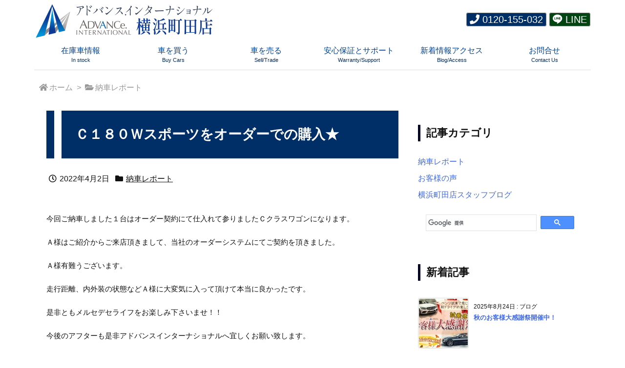

--- FILE ---
content_type: text/html; charset=UTF-8
request_url: https://advance-yokohama-m.jp/23747/
body_size: 68884
content:
<!DOCTYPE html>
<html lang="ja" itemscope itemtype="https://schema.org/WebPage">
<head prefix="og: http://ogp.me/ns# article: http://ogp.me/ns/article# fb: http://ogp.me/ns/fb#">
<meta charset="UTF-8" />
<meta http-equiv="X-UA-Compatible" content="IE=edge" />
<meta name="viewport" content="width=device-width, initial-scale=1, user-scalable=yes" />
<div class="band" style="">
  <div id="head-band">
    <div class="band-menu">
      <div><ul><li id="head_band_tel" class="cl_header_tel menu-item menu-item-type-custom menu-item-object-custom"><a href="tel:0120155032" title="<i class='fa fa-phone'></i> 0120-155-032"><i class="fa fa-phone"></i> 0120-155-032</a></li><li id="head_band_line" class="cl_header_line menu-item menu-item-type-custom menu-item-object-custom"><a href="https://line.naver.jp/ti/p/%40612ajtyh" title="<i class='ico-line'></i> LINE"><i class="ico-line"></i> LINE</a></li>
      </ul></div>
    </div>
  </div>
</div>
<title>Ｃ１８０Ｗスポーツをオーダーでの購入★ | アドバンス.インターナショナル横浜町田店 ベンツ専門 輸入中古車店</title><meta name='robots' content='max-image-preview:large' /><link rel='dns-prefetch' href='//ajax.googleapis.com' /><link rel='dns-prefetch' href='//s.w.org' /><link rel='dns-prefetch' href='//use.fontawesome.com' /><link rel="preload" as="style" type="text/css" href="https://advance-yokohama-m.jp/wp-content/themes/luxeritas/style.async.min.css?v=1743401412" /><link rel="preload" as="font" type="font/woff2" href="https://advance-yokohama-m.jp/wp-content/themes/luxeritas/fonts/icomoon/fonts/icomoon.woff2" crossorigin /><!-- Global site tag (gtag.js) - Google Analytics --><script async src="https://www.googletagmanager.com/gtag/js?id=UA-77850216-6"></script><script>  window.dataLayer = window.dataLayer || [];
  function gtag(){dataLayer.push(arguments);}
  gtag('js', new Date());
  
  gtag('config', 'UA-77850216-6');
</script><!-- Google Tag Manager --><script>(function(w,d,s,l,i){w[l]=w[l]||[];w[l].push({'gtm.start':
new Date().getTime(),event:'gtm.js'});var f=d.getElementsByTagName(s)[0],
j=d.createElement(s),dl=l!='dataLayer'?'&l='+l:'';j.async=true;j.src=
'https://www.googletagmanager.com/gtm.js?id='+i+dl;f.parentNode.insertBefore(j,f);
})(window,document,'script','dataLayer','GTM-WKT423V');</script><!-- End Google Tag Manager --><link rel="canonical" href="https://advance-yokohama-m.jp/23747/" /><link rel='shortlink' href='https://advance-yokohama-m.jp/?p=23747' /><link rel="pingback" href="https://advance-yokohama-m.jp/xmlrpc.php" /><link rel="author" href="https://advance-yokohama-m.jp/" /><link rel="alternate" type="application/atom+xml" title="アドバンス.インターナショナル横浜町田店 ベンツ専門 輸入中古車店 Atom Feed" href="https://advance-yokohama-m.jp/feed/atom/" /><meta name="description" content="今回ご納車しました１台はオーダー契約にて仕入れて参りましたＣクラスワゴンになります。 Ａ様はご紹介からご来店頂きまして、当社のオーダーシステムにてご契約を頂きました。 Ａ様有難うございます。 走行距離..." /><meta name="theme-color" content="#4285f4"><meta property="og:type" content="article" /><meta property="og:url" content="https://advance-yokohama-m.jp/23747/" /><meta property="og:title" content="Ｃ１８０Ｗスポーツをオーダーでの購入★ | アドバンス.インターナショナル横浜町田店 ベンツ専門 輸入中古車店" /><meta property="og:description" content="今回ご納車しました１台はオーダー契約にて仕入れて参りましたＣクラスワゴンになります。 Ａ様はご紹介からご来店頂きまして、当社のオーダーシステムにてご契約を頂きました。 Ａ様有難うご..." /><meta property="og:image" content="https://advance-yokohama-m.jp/wp-content/uploads/2022/04/7b484105a32ef888504bdc65e6afddcd.jpg" /><meta property="og:image:width" content="600" /><meta property="og:image:height" content="337" /><meta property="og:site_name" content="アドバンス.インターナショナル横浜町田店 ベンツ専門 輸入中古車店" /><meta property="og:locale" content="ja_JP" /><meta property="fb:app_id" content="1023707921855777" /><meta property="article:section" content="納車レポート" /><meta property="article:published_time" content="2022-04-02T17:46:39Z" /><meta property="article:modified_time" content="2022-04-02T17:46:39Z" /><link rel="stylesheet" id="contact-form-7-css" href="//advance-yokohama-m.jp/wp-content/plugins/contact-form-7/includes/css/styles.css" media="all" /><link rel="stylesheet" id="spam-protect-for-contact-form7-css" href="//advance-yokohama-m.jp/wp-content/plugins/wp-contact-form-7-spam-blocker/frontend/css/spam-protect-for-contact-form7.css" media="all" /><link rel="stylesheet" id="luxech-css" href="//advance-yokohama-m.jp/wp-content/themes/luxech/style.min.css?v=1743401411" media="all" /><style id='luxe2-inline-css'>
#section{margin-bottom:0;border:1px solid #fff;border-bottom:0;background:#fff}#list .toc{background:0 0;border:none;padding-bottom:20px}#list .toc:last-child{padding-bottom:0}#main div.grid{margin-bottom:0;border-top-width:0}#main #section,#main #core{border-top-width:1px}.grid{padding-top:15px;padding-bottom:20px}#section,.grid,#sidebar,#sidebar-2{margin-right:0;margin-left:0}div[id*=side-]{border:none}#primary,#pnavi,#section,.grid{border:1px solid transparent}.page div#pnavi{border-bottom:1px solid #fff}#side,#col3{border:1px solid #fff}#side,#col3{border:1px solid transparent}#side,#col3{background:0 0}div[id*=side-]{background:0 0}#side,#col3{background:#fff}cite{font-style:oblique}cite,q{font-family:serif}#comments cite{font-family:sans-serif}q{opacity:.9}.luxe-hilight-yellow{background:linear-gradient(transparent 60%,#fff352 60%)}.luxe-hilight-red{background:linear-gradient(transparent 60%,#ea618e 60%)}.luxe-hilight-blue{background:linear-gradient(transparent 60%,#b2cbe4 60%)}.luxe-hilight-green{background:linear-gradient(transparent 60%,#a7d28d 60%)}.luxe-hilight-orange{background:linear-gradient(transparent 60%,#fad09e 60%)}.luxe-hilight-pink{background:linear-gradient(transparent 60%,#f5b2b2 60%)}[class^=luxe-dot-hilight-]{background-size:100% .4em;padding-bottom:.9em;background-position:0 center;background-repeat:no-repeat}.luxe-dot-hilight-yellow{background-image:repeating-linear-gradient(-45deg,#fff352,#fff352 2px,transparent 2px,transparent 4px)}.luxe-dot-hilight-red{background-image:repeating-linear-gradient(-45deg,#ea618e,#ea618e 2px,transparent 2px,transparent 4px)}.luxe-dot-hilight-blue{background-image:repeating-linear-gradient(-45deg,#b2cbe4,#b2cbe4 2px,transparent 2px,transparent 4px)}.luxe-dot-hilight-green{background-image:repeating-linear-gradient(-45deg,#a7d28d,#a7d28d 2px,transparent 2px,transparent 4px)}.luxe-dot-hilight-orange{background-image:repeating-linear-gradient(-45deg,#fad09e,#fad09e 2px,transparent 2px,transparent 4px)}.luxe-dot-hilight-pink{background-image:repeating-linear-gradient(-45deg,#f5b2b2,#f5b2b2 2px,transparent 2px,transparent 4px)}.sans-serif-font{font-family:sans-serif}.serif-font{font-family:serif}.post ul.wp-block-gallery{margin:0;padding:0}* p:empty:before{content:none}@media (min-width:992px){#side{flex-basis:366px;width:366px}div[id*=side-],#side,#col3{border-bottom:none}.grid{padding-left:16px;padding-right:16px}.post .alignfull{margin-left:-16px;margin-right:-16px}#side{border:1px solid #fff}#primary{overflow:hidden;border:1px solid #fff;background:0 0}#section,#list>.grid:first-child,#core.grid,#side,#side .widget:first-child{border-top:none}#main{margin:0 -1px}#primary{border-bottom:none}#core,#section{border-left:none}#side{border-bottom:none;border-right:none}#side-scroll{border-top:0;padding-top:0}#primary{background:#fff}#primary{align-items:stretch}#sidebar,#sidebar-2{display:flex;flex:0 0 auto;align-items:stretch}#side,#col3{align-self:stretch}div[id*=side-]{border-bottom:0}}@media (min-width:1200px){#section,.grid,#sidebar,#sidebar-2{margin-left:0;margin-right:0}}@media (min-width:1310px){.container{width:1280px;max-width:1280px}.logo,#header .head-cover,#header #gnavi,#head-band-in,#foot-in,.foot-nav,div[id*=head-band] .band-menu{width:1280px;max-width:100%}#main{flex:0 1 868px;max-width:868px;min-width:1px;float:left}#side{flex:0 0 412px;width:412px;min-width:1px;float:right}#side .widget{margin:0 18px;padding:20px 18px}.grid{padding-left:60px;padding-right:60px}.post .alignfull{margin-left:-60px;margin-right:-60px}}@media (max-width:991px){#main div.grid:last-child{border-bottom:none;border-bottom:1px solid #fff}div[id*=side-]{margin-bottom:0}#side{padding-bottom:15px;margin-bottom:0}}@media (max-width:575px){#section{padding-left:7px;padding-right:7px}#list .toc{padding-bottom:0}#list .toc:last-child{padding-bottom:20px}}@media (min-width:992px) and (max-width:1309px){.grid{padding-left:25px;padding-right:25px}.post .alignfull{margin-left:-25px;margin-right:-25px}#side .widget{margin:0 6px;padding:20px 7px}}@media (min-width:992px) and (max-width:1199px){#main{float:left}#section,.grid,#sidebar,#sidebar-2{margin-left:0;margin-right:0}}
</style><noscript><link rel="stylesheet" id="nav-css" href="//advance-yokohama-m.jp/wp-content/themes/luxeritas/styles/nav.min.css?v=1641436861" media="all" /></noscript><noscript><link rel="stylesheet" id="async-css" href="//advance-yokohama-m.jp/wp-content/themes/luxeritas/style.async.min.css?v=1762289340" media="all" /></noscript><noscript><link rel="stylesheet" id="awesome-css" href="//use.fontawesome.com/releases/v5.15.3/css/all.css" media="all" crossorigin="anonymous" /></noscript><script src='//ajax.googleapis.com/ajax/libs/jquery/3.6.0/jquery.min.js' id='jquery-js'></script><script src='//advance-yokohama-m.jp/wp-content/themes/luxeritas/js/luxe.min.js?v=1743401411' id='luxe-js' async defer></script><script src='//advance-yokohama-m.jp/wp-content/themes/luxeritas/js/bootstrap4/bootstrap.min.js' id='bootstrap-js' async defer></script><script src='//advance-yokohama-m.jp/wp-content/themes/luxeritas/js/spotlight.bundle.js' id='thk-spotlight-js' async defer></script><script src='//advance-yokohama-m.jp/wp-content/plugins/wp-contact-form-7-spam-blocker/frontend/js/spam-protect-for-contact-form7.js' id='spam-protect-for-contact-form7-js'></script><link rel="alternate" type="application/json+oembed" href="https://advance-yokohama-m.jp/wp-json/oembed/1.0/embed?url=https%3A%2F%2Fadvance-yokohama-m.jp%2F23747%2F" /><link rel="alternate" type="text/xml+oembed" href="https://advance-yokohama-m.jp/wp-json/oembed/1.0/embed?url=https%3A%2F%2Fadvance-yokohama-m.jp%2F23747%2F&#038;format=xml" /><link rel="https://api.w.org/" href="https://advance-yokohama-m.jp/wp-json/" /><link rel="alternate" type="application/json" href="https://advance-yokohama-m.jp/wp-json/wp/v2/posts/23747" /><link rel="icon" href="https://advance-yokohama-m.jp/wp-content/uploads/2022/01/cropped-logobase-32x32.png" sizes="32x32" /><link rel="icon" href="https://advance-yokohama-m.jp/wp-content/uploads/2022/01/cropped-logobase-192x192.png" sizes="192x192" /><link rel="apple-touch-icon" href="https://advance-yokohama-m.jp/wp-content/uploads/2022/01/cropped-logobase-180x180.png" /><meta name="msapplication-TileImage" content="https://advance-yokohama-m.jp/wp-content/uploads/2022/01/cropped-logobase-270x270.png" /><script>window._wpemojiSettings = {"baseUrl":"https:\/\/s.w.org\/images\/core\/emoji\/13.1.0\/72x72\/","ext":".png","svgUrl":"https:\/\/s.w.org\/images\/core\/emoji\/13.1.0\/svg\/","svgExt":".svg","source":{"concatemoji":"https:\/\/advance-yokohama-m.jp\/wp-includes\/js\/wp-emoji-release.min.js"}};
!function(e,a,t){var n,r,o,i=a.createElement("canvas"),p=i.getContext&&i.getContext("2d");function s(e,t){var a=String.fromCharCode;p.clearRect(0,0,i.width,i.height),p.fillText(a.apply(this,e),0,0);e=i.toDataURL();return p.clearRect(0,0,i.width,i.height),p.fillText(a.apply(this,t),0,0),e===i.toDataURL()}function c(e){var t=a.createElement("script");t.src=e,t.defer=t.type="text/javascript",a.getElementsByTagName("head")[0].appendChild(t)}for(o=Array("flag","emoji"),t.supports={everything:!0,everythingExceptFlag:!0},r=0;r<o.length;r++)t.supports[o[r]]=function(e){if(!p||!p.fillText)return!1;switch(p.textBaseline="top",p.font="600 32px Arial",e){case"flag":return s([127987,65039,8205,9895,65039],[127987,65039,8203,9895,65039])?!1:!s([55356,56826,55356,56819],[55356,56826,8203,55356,56819])&&!s([55356,57332,56128,56423,56128,56418,56128,56421,56128,56430,56128,56423,56128,56447],[55356,57332,8203,56128,56423,8203,56128,56418,8203,56128,56421,8203,56128,56430,8203,56128,56423,8203,56128,56447]);case"emoji":return!s([10084,65039,8205,55357,56613],[10084,65039,8203,55357,56613])}return!1}(o[r]),t.supports.everything=t.supports.everything&&t.supports[o[r]],"flag"!==o[r]&&(t.supports.everythingExceptFlag=t.supports.everythingExceptFlag&&t.supports[o[r]]);t.supports.everythingExceptFlag=t.supports.everythingExceptFlag&&!t.supports.flag,t.DOMReady=!1,t.readyCallback=function(){t.DOMReady=!0},t.supports.everything||(n=function(){t.readyCallback()},a.addEventListener?(a.addEventListener("DOMContentLoaded",n,!1),e.addEventListener("load",n,!1)):(e.attachEvent("onload",n),a.attachEvent("onreadystatechange",function(){"complete"===a.readyState&&t.readyCallback()})),(n=t.source||{}).concatemoji?c(n.concatemoji):n.wpemoji&&n.twemoji&&(c(n.twemoji),c(n.wpemoji)))}(window,document,window._wpemojiSettings);
</script><style>img.wp-smiley,img.emoji{display:inline !important;border:none !important;box-shadow:none !important;height:1em !important;width:1em !important;margin:0 .07em !important;vertical-align:-0.1em !important;background:none !important;padding:0 !important}</style>
<noscript><iframe src="https://www.googletagmanager.com/ns.html?id=GTM-WKT423V"
height="0" width="0" style="display:none;visibility:hidden"></iframe></noscript></head>
<body class="post-template-default single single-post postid-23747 single-format-standard wp-embed-responsive">
<div class="container">
<header id="header" itemscope itemtype="https://schema.org/WPHeader">
<div id="head-in">
<div class="head-cover">
<div class="info" itemscope itemtype="https://schema.org/Website">
<p id="sitename"><a href="https://advance-yokohama-m.jp/" itemprop="url"><img src="https://advance-yokohama-m.jp/wp-content/uploads/2025/03/p4-md-logo.png" alt="" width="160" height="160" class="onepoint" itemprop="image" srcset="https://advance-yokohama-m.jp/wp-content/uploads/2025/03/p4-md-logo.png 160w, https://advance-yokohama-m.jp/wp-content/uploads/2025/03/p4-md-logo-150x150.png 150w, https://advance-yokohama-m.jp/wp-content/uploads/2025/03/p4-md-logo-75x75.png 75w, https://advance-yokohama-m.jp/wp-content/uploads/2025/03/p4-md-logo-100x100.png 100w" sizes="(max-width: 160px) 100vw, 160px" /><img src="https://advance-yokohama-m.jp/wp-content/uploads/2025/03/p4-lg-text9.png" alt="アドバンス.インターナショナル横浜町田店 ベンツ専門 輸入中古車店" width="600" height="160" itemprop="image" srcset="https://advance-yokohama-m.jp/wp-content/uploads/2025/03/p4-lg-text9.png 600w, https://advance-yokohama-m.jp/wp-content/uploads/2025/03/p4-lg-text9-300x80.png 300w, https://advance-yokohama-m.jp/wp-content/uploads/2025/03/p4-lg-text9-530x141.png 530w, https://advance-yokohama-m.jp/wp-content/uploads/2025/03/p4-lg-text9-565x151.png 565w" sizes="(max-width: 600px) 100vw, 600px" /></a></p>
<meta itemprop="name about" content="アドバンス.インターナショナル横浜町田店 ベンツ専門 輸入中古車店"></meta><meta itemprop="alternativeHeadline" content="Used-Car dealer specializes in Mercedes-Benz."></meta>
</div><!--/.info-->
</div><!--/.head-cover-->
</div><!--/#head-in-->
<nav itemscope itemtype="https://schema.org/SiteNavigationElement">
<div id="nav">
<div id="gnavi">
<div class="gc gnavi-container"><ul class="menu gu clearfix"><li id="menu-item-22196" class="menu-item menu-item-type-custom menu-item-object-custom menu-item-has-children menu-item-22196 gl"><a href="/stocklist/"><span class="gim gnavi-item">在庫車情報<i class="gnavi-desc">In stock</i></span></a><ul class="sub-menu gu"><li id="menu-item-23858" class="menu-item menu-item-type-post_type menu-item-object-page menu-item-23858 gl"><a href="https://advance-yokohama-m.jp/stocklist/"><span class="gim gnavi-item">最新入庫 NEW arrivals</span></a></li><li id="menu-item-22198" class="menu-item menu-item-type-custom menu-item-object-custom menu-item-22198 gl"><a href="/stocklist/benzc/?sq=default&#038;tgpr=0"><span class="gim gnavi-item">ベンツ C-Class</span></a></li><li id="menu-item-23141" class="menu-item menu-item-type-custom menu-item-object-custom menu-item-23141 gl"><a href="/stocklist/benzcwagon/?sq=default&#038;tgpr=0"><span class="gim gnavi-item">ベンツ C-Class Wagon</span></a></li><li id="menu-item-23139" class="menu-item menu-item-type-custom menu-item-object-custom menu-item-23139 gl"><a href="/stocklist/benza/?sq=default&#038;tgpr=0"><span class="gim gnavi-item">ベンツ A-class</span></a></li><li id="menu-item-23140" class="menu-item menu-item-type-custom menu-item-object-custom menu-item-23140 gl"><a href="/stocklist/benzb/?sq=default&#038;tgpr=0"><span class="gim gnavi-item">ベンツ B-class</span></a></li><li id="menu-item-22199" class="menu-item menu-item-type-custom menu-item-object-custom menu-item-22199 gl"><a href="/stocklist/benze/?sq=default&#038;tgpr=0"><span class="gim gnavi-item">ベンツ E-Class</span></a></li><li id="menu-item-23144" class="menu-item menu-item-type-custom menu-item-object-custom menu-item-23144 gl"><a href="/stocklist/benzewagon/?sq=default&#038;tgpr=0"><span class="gim gnavi-item">ベンツ E-Class Wagon</span></a></li><li id="menu-item-22205" class="menu-item menu-item-type-custom menu-item-object-custom menu-item-22205 gl"><a href="/stocklist/benzv/?sq=default&#038;tgpr=0"><span class="gim gnavi-item">ベンツ V-Class</span></a></li><li id="menu-item-22207" class="menu-item menu-item-type-custom menu-item-object-custom menu-item-22207 gl"><a href="/stocklist/other/?sq=default&#038;tgpr=0"><span class="gim gnavi-item">Other makers（輸入車・国産車）</span></a></li></ul></li><li id="menu-item-22195" class="menu-item menu-item-type-custom menu-item-object-custom menu-item-has-children menu-item-22195 gl"><a href="/shop/"><span class="gim gnavi-item">車を買う<i class="gnavi-desc">Buy Cars</i></span></a><ul class="sub-menu gu"><li id="menu-item-22231" class="menu-item menu-item-type-post_type menu-item-object-page menu-item-22231 gl"><a href="https://advance-yokohama-m.jp/shop/"><span class="gim gnavi-item">当店の車がお客様に喜ばれる３つの理由</span></a></li><li id="menu-item-22330" class="menu-item menu-item-type-post_type menu-item-object-page menu-item-22330 gl"><a href="https://advance-yokohama-m.jp/order/"><span class="gim gnavi-item">欲しい車を取寄せる・オーダーシステム (注文販売)</span></a></li><li id="menu-item-22232" class="menu-item menu-item-type-post_type menu-item-object-page menu-item-22232 gl"><a href="https://advance-yokohama-m.jp/purchase/"><span class="gim gnavi-item">ご相談・ご購入の流れ（来店・通販）</span></a></li><li id="menu-item-22234" class="menu-item menu-item-type-post_type menu-item-object-page menu-item-22234 gl"><a href="https://advance-yokohama-m.jp/documents/"><span class="gim gnavi-item">必要書類のダウンロード</span></a></li><li id="menu-item-22233" class="menu-item menu-item-type-post_type menu-item-object-page menu-item-22233 gl"><a href="https://advance-yokohama-m.jp/loan/"><span class="gim gnavi-item">オートローン（分割払い・事前審査申請）</span></a></li><li id="menu-item-22208" class="menu-item menu-item-type-custom menu-item-object-custom menu-item-22208 gl"><a href="/loan/#preliminary"><span class="gim gnavi-item">ローン事前審査申込</span></a></li><li id="menu-item-22235" class="menu-item menu-item-type-post_type menu-item-object-page menu-item-22235 gl"><a href="https://advance-yokohama-m.jp/tax/"><span class="gim gnavi-item">税金（自動車取得税・自動車重量税）</span></a></li></ul></li><li id="menu-item-22215" class="menu-item menu-item-type-custom menu-item-object-custom menu-item-has-children menu-item-22215 gl"><a href="/buy/"><span class="gim gnavi-item">車を売る<i class="gnavi-desc">Sell/Trade</i></span></a><ul class="sub-menu gu"><li id="menu-item-22236" class="menu-item menu-item-type-post_type menu-item-object-page menu-item-22236 gl"><a href="https://advance-yokohama-m.jp/buy/"><span class="gim gnavi-item">輸入車・国産車 高価買取下取申込</span></a></li><li id="menu-item-22216" class="menu-item menu-item-type-custom menu-item-object-custom menu-item-22216 gl"><a href="/buy/#reason"><span class="gim gnavi-item">他店より査定価格が高い3つの理由</span></a></li></ul></li><li id="menu-item-22200" class="menu-item menu-item-type-custom menu-item-object-custom menu-item-has-children menu-item-22200 gl"><a href="/warranty/"><span class="gim gnavi-item">安心保証とサポート<i class="gnavi-desc">Warranty/Support</i></span></a><ul class="sub-menu gu"><li id="menu-item-22239" class="menu-item menu-item-type-post_type menu-item-object-page menu-item-22239 gl"><a href="https://advance-yokohama-m.jp/warranty/"><span class="gim gnavi-item">【日本全国対応】無料保証・アドバンス完全保証</span></a></li><li id="menu-item-22238" class="menu-item menu-item-type-post_type menu-item-object-page menu-item-22238 gl"><a href="https://advance-yokohama-m.jp/afterservice/"><span class="gim gnavi-item">車検・点検・板金修理・整備</span></a></li></ul></li><li id="menu-item-22241" class="menu-item menu-item-type-post_type menu-item-object-page menu-item-has-children menu-item-22241 gl"><a href="https://advance-yokohama-m.jp/access/"><span class="gim gnavi-item">新着情報アクセス<i class="gnavi-desc">Blog/Access</i></span></a><ul class="sub-menu gu"><li id="menu-item-22240" class="menu-item menu-item-type-post_type menu-item-object-page menu-item-22240 gl"><a href="https://advance-yokohama-m.jp/access/"><span class="gim gnavi-item">交通案内(駐車場・ご送迎待機所)</span></a></li><li id="menu-item-22210" class="menu-item menu-item-type-custom menu-item-object-custom menu-item-22210 gl"><a href="/category/report/"><span class="gim gnavi-item">納車レポート・お客様の声</span></a></li><li id="menu-item-22209" class="menu-item menu-item-type-custom menu-item-object-custom menu-item-22209 gl"><a href="/category/blog/"><span class="gim gnavi-item">横浜町田店ブログ・お知らせ</span></a></li></ul></li><li id="menu-item-22242" class="menu-item menu-item-type-post_type menu-item-object-page menu-item-22242 gl"><a href="https://advance-yokohama-m.jp/contact/"><span class="gim gnavi-item">お問合せ<i class="gnavi-desc">Contact Us</i></span></a></li></ul></div><ul class="mobile-nav">
<li class="mob-menu" title="メニュー"><i class="fas fa-bars"></i> メニュー</li>
</ul>
</div><!--/#gnavi-->
<div class="cboth"></div>
</div><!--/#nav-->
</nav>
</header>
<div itemprop="breadcrumb">
<ol id="breadcrumb">
<li><i class="fas fa-home"></i><a href="https://advance-yokohama-m.jp/">ホーム</a><i class="arrow">&gt;</i></li><li><i class="fas fa-folder-open"></i><a href="https://advance-yokohama-m.jp/category/report/">納車レポート</a></li></ol><!--/breadcrumb-->
</div>
<div id="primary" class="clearfix">
<main id="main">
<article>
<div id="core" class="grid">
<div itemprop="mainEntityOfPage" id="mainEntity" class="post post-23747 type-post status-publish format-standard has-post-thumbnail hentry category-report">
<header id="article-header"><h1 class="entry-title" itemprop="headline name">Ｃ１８０Ｗスポーツをオーダーでの購入★</h1></header><div class="clearfix"><p class="meta"><i class="far fa-clock"></i><span class="date published"><time class="entry-date updated" datetime="2022-04-02T17:46:39+09:00" itemprop="datePublished">2022年4月2日</time></span><span class="category items" itemprop="keywords"><span class="first-item"><i class="fas fa-folder"></i><a href="https://advance-yokohama-m.jp/category/report/">納車レポート</a></span></span></p><p>今回ご納車しました１台はオーダー契約にて仕入れて参りましたＣクラスワゴンになります。</p><p>Ａ様はご紹介からご来店頂きまして、当社のオーダーシステムにてご契約を頂きました。</p><p>Ａ様有難うございます。</p><p>走行距離、内外装の状態などＡ様に大変気に入って頂けて本当に良かったです。</p><p>是非ともメルセデセライフをお楽しみ下さいませ！！</p><p>今後のアフターも是非アドバンスインターナショナルへ宜しくお願い致します。</p>
</div>
<style>
    #single-voice .voice-comment{margin: 20px 0;}
</style>


<div id="single-voice">
    <div class="voice-content row">
                    <div class="col-12"></div>
        
        <div class="col-12">
            <img src="https://advance-yokohama-m.jp/wp-content/uploads/2022/04/7b484105a32ef888504bdc65e6afddcd.jpg" alt="お客様の声-" width="" height="" class="img-responsive">
            <br>        </div>

        
    </div>
</div>
    <div class="voice-postlink row mt-4">
        <div class="col-6 text-left">
                            <a class="btn btn-lg btn-light" href="https://advance-yokohama-m.jp/23742/"><i class="fa fa-chevron-circle-left"></i> 前のページ<br>★A180レザーエクスクルーシブ＆ナイトパッケージご納車★</a>
                    </div>
        <div class="col-6 text-right">
                            <a class="btn btn-lg btn-light" href="https://advance-yokohama-m.jp/23750/"><i class="fa fa-chevron-circle-right"></i> 次のページ<br>Ｃ２００Ｗアバンギャルドご納車★</a>
                    </div>
    </div>
    <div class="meta-box">
<p class="vcard author"><i class="fas fa-pencil-alt"></i>Posted by <span class="fn" itemprop="editor author creator copyrightHolder"><a href="https://advance-yokohama-m.jp/">横浜町田店 スタッフ</a></span></p>
</div><!--/.meta-box-->
<hr class="pbhr" /></div><!--/.post-->
<aside>
<aside>
<div id="sns-bottoms">
<div class="snsf-c">
<ul class="snsfb clearfix">
<!--facebook-->
<li class="facebook"><a href="//www.facebook.com/sharer/sharer.php?u=https://advance-yokohama-m.jp/23747/&amp;t=%EF%BC%A3%EF%BC%91%EF%BC%98%EF%BC%90%EF%BC%B7%E3%82%B9%E3%83%9D%E3%83%BC%E3%83%84%E3%82%92%E3%82%AA%E3%83%BC%E3%83%80%E3%83%BC%E3%81%A7%E3%81%AE%E8%B3%BC%E5%85%A5%E2%98%85%20%7C%20%E3%82%A2%E3%83%89%E3%83%90%E3%83%B3%E3%82%B9.%E3%82%A4%E3%83%B3%E3%82%BF%E3%83%BC%E3%83%8A%E3%82%B7%E3%83%A7%E3%83%8A%E3%83%AB%E6%A8%AA%E6%B5%9C%E7%94%BA%E7%94%B0%E5%BA%97%20%E3%83%99%E3%83%B3%E3%83%84%E5%B0%82%E9%96%80%20%E8%BC%B8%E5%85%A5%E4%B8%AD%E5%8F%A4%E8%BB%8A%E5%BA%97" title="Share on Facebook" aria-label="Facebook" target="_blank" rel="nofollow noopener"><i class="ico-facebook"></i><span class="snsname">Facebook</span></a></li>
<!--LINE-->
<li class="line line-pc"><a href="//lineit.line.me/share/ui?url=https://advance-yokohama-m.jp/23747/#/" title="ラインで送る" aria-label="LINE" target="_blank" rel="nofollow noopener"><i class="ico-line"></i><span class="snsname">LINE</span></a></li>
<li class="line line-sm"><a href="//line.me/R/msg/text/?%EF%BC%A3%EF%BC%91%EF%BC%98%EF%BC%90%EF%BC%B7%E3%82%B9%E3%83%9D%E3%83%BC%E3%83%84%E3%82%92%E3%82%AA%E3%83%BC%E3%83%80%E3%83%BC%E3%81%A7%E3%81%AE%E8%B3%BC%E5%85%A5%E2%98%85%20%7C%20%E3%82%A2%E3%83%89%E3%83%90%E3%83%B3%E3%82%B9.%E3%82%A4%E3%83%B3%E3%82%BF%E3%83%BC%E3%83%8A%E3%82%B7%E3%83%A7%E3%83%8A%E3%83%AB%E6%A8%AA%E6%B5%9C%E7%94%BA%E7%94%B0%E5%BA%97%20%E3%83%99%E3%83%B3%E3%83%84%E5%B0%82%E9%96%80%20%E8%BC%B8%E5%85%A5%E4%B8%AD%E5%8F%A4%E8%BB%8A%E5%BA%97%0D%0Ahttps://advance-yokohama-m.jp/23747/" title="ラインで送る" aria-label="LINE" target="_blank" rel="nofollow noopener"><i class="ico-line"></i><span class="snsname">LINE</span></a></li>
<!--copy-->
<li id="cp-button-bottoms" class="cp-button"><a title="Copy" aria-label="Copy" onclick="luxeUrlCopy('bottoms');return false;"><i class="ico-link"></i><span class="cpname">Copy</span></a></li>
</ul>
<div id="cp-page-bottoms" class="sns-cache-true clearfix" data-incomplete="f,t,h,p" data-luxe-permalink="https://advance-yokohama-m.jp/23747/"></div>
</div>
</div>
</aside></aside>
</div><!--/#core-->
<aside>
<div id="related-box" class="grid">
<h2 class="related"><i class="fas fa-th-list"></i>関連記事</h2>
<div id="related">
<div class="toc clearfix">
<figure class="term"><a href="https://advance-yokohama-m.jp/19501/" aria-label="No Image"><img width="100" height="100" src="https://advance-yokohama-m.jp/wp-content/uploads/2022/03/noimage-100x100.png" class="attachment-thumb100 size-thumb100" alt="Thumbnail of related posts 033" loading="lazy" srcset="https://advance-yokohama-m.jp/wp-content/uploads/2022/03/noimage-100x100.png 100w, https://advance-yokohama-m.jp/wp-content/uploads/2022/03/noimage-150x150.png 150w, https://advance-yokohama-m.jp/wp-content/uploads/2022/03/noimage-75x75.png 75w" sizes="(max-width: 100px) 100vw, 100px" /></a></figure><div class="excerpt">
<h3><a href="https://advance-yokohama-m.jp/19501/">Ｃ180特別限定車にお乗換え★</a></h3>
<p></p>
</div>
</div>
<div class="toc clearfix">
<figure class="term"><a href="https://advance-yokohama-m.jp/19743/" aria-label="No Image"><img width="100" height="100" src="https://advance-yokohama-m.jp/wp-content/uploads/2022/03/noimage-100x100.png" class="attachment-thumb100 size-thumb100" alt="Thumbnail of related posts 126" loading="lazy" srcset="https://advance-yokohama-m.jp/wp-content/uploads/2022/03/noimage-100x100.png 100w, https://advance-yokohama-m.jp/wp-content/uploads/2022/03/noimage-150x150.png 150w, https://advance-yokohama-m.jp/wp-content/uploads/2022/03/noimage-75x75.png 75w" sizes="(max-width: 100px) 100vw, 100px" /></a></figure><div class="excerpt">
<h3><a href="https://advance-yokohama-m.jp/19743/">Ｗ２１２後期型のディーゼルモデルご納車☆</a></h3>
<p></p>
</div>
</div>
<div class="toc clearfix">
<figure class="term"><a href="https://advance-yokohama-m.jp/22760/" aria-label="Thumbnail of related posts 161"><img width="100" height="100" src="https://advance-yokohama-m.jp/wp-content/uploads/2021/10/IMG_0896-100x100.jpg" class="attachment-thumb100 size-thumb100 wp-post-image" alt="Thumbnail of related posts 115" loading="lazy" srcset="https://advance-yokohama-m.jp/wp-content/uploads/2021/10/IMG_0896-100x100.jpg 100w, https://advance-yokohama-m.jp/wp-content/uploads/2021/10/IMG_0896-150x150.jpg 150w, https://advance-yokohama-m.jp/wp-content/uploads/2021/10/IMG_0896-75x75.jpg 75w" sizes="(max-width: 100px) 100vw, 100px" /></a></figure><div class="excerpt">
<h3><a href="https://advance-yokohama-m.jp/22760/">★下取り特選車BMW118iご納車★</a></h3>
<p></p>
</div>
</div>
<div class="toc clearfix">
<figure class="term"><a href="https://advance-yokohama-m.jp/20015/" aria-label="No Image"><img width="100" height="100" src="https://advance-yokohama-m.jp/wp-content/uploads/2022/03/noimage-100x100.png" class="attachment-thumb100 size-thumb100" alt="Thumbnail of related posts 139" loading="lazy" srcset="https://advance-yokohama-m.jp/wp-content/uploads/2022/03/noimage-100x100.png 100w, https://advance-yokohama-m.jp/wp-content/uploads/2022/03/noimage-150x150.png 150w, https://advance-yokohama-m.jp/wp-content/uploads/2022/03/noimage-75x75.png 75w" sizes="(max-width: 100px) 100vw, 100px" /></a></figure><div class="excerpt">
<h3><a href="https://advance-yokohama-m.jp/20015/">～Ｅ様　Ｒクラスご納車～</a></h3>
<p></p>
</div>
</div>
<div class="toc clearfix">
<figure class="term"><a href="https://advance-yokohama-m.jp/7612/" aria-label="No Image"><img width="100" height="100" src="https://advance-yokohama-m.jp/wp-content/uploads/2022/03/noimage-100x100.png" class="attachment-thumb100 size-thumb100" alt="Thumbnail of related posts 073" loading="lazy" srcset="https://advance-yokohama-m.jp/wp-content/uploads/2022/03/noimage-100x100.png 100w, https://advance-yokohama-m.jp/wp-content/uploads/2022/03/noimage-150x150.png 150w, https://advance-yokohama-m.jp/wp-content/uploads/2022/03/noimage-75x75.png 75w" sizes="(max-width: 100px) 100vw, 100px" /></a></figure><div class="excerpt">
<h3><a href="https://advance-yokohama-m.jp/7612/">特別なAクラス★</a></h3>
<p></p>
</div>
</div>
</div>
</div><!--/#related-box-->
</aside>
</article>
</main>
<div id="sidebar" itemscope="itemscope" itemtype="http://schema.org/WPSideBar"><div id="side"><aside><div id="side-fixed"><div id="custom_html-3" class="widget_text widget widget_custom_html"><h3 class="side-title">記事カテゴリ</h3><div class="textwidget custom-html-widget"><script async src="https://cse.google.com/cse.js?cx=2a2ef70139eb0a5a4"></script><p><a href="/category/report/">納車レポート</a></p><p><a href="/category/report/voice/">お客様の声</a></p><p><a href="/category/blog/">横浜町田店スタッフブログ</a></p><div class="gcse-search"></div></div></div><div id="thk_recent_posts-2" class="widget thk_recent_posts"><h3 class="side-title">新着記事</h3><div id="thk-new"><div class="toc clearfix"><figure class="term"><a href="https://advance-yokohama-m.jp/24482/" aria-label="Thumbnail of new posts 075"><img width="100" height="100" src="https://advance-yokohama-m.jp/wp-content/uploads/2025/07/72012505b816ecabf7e37f3e99334456-100x100.jpg" class="attachment-thumb100 size-thumb100 wp-post-image" alt="Thumbnail of new posts 182" loading="lazy" /></a></figure><div class="excerpt"><p class="new-meta"><time class="date" datetime="2025-08-24T17:00:27+09:00">2025年8月24日</time><span class="sep"> : </span><span class="cat_or_tag">ブログ</span></p><p class="new-title"><a href="https://advance-yokohama-m.jp/24482/">秋のお客様大感謝祭開催中！</a></p></div></div><div class="toc clearfix"><figure class="term"><a href="https://advance-yokohama-m.jp/25219/" aria-label="Thumbnail of new posts 001"><img width="100" height="100" src="https://advance-yokohama-m.jp/wp-content/uploads/2025/01/golf-100x100.webp" class="attachment-thumb100 size-thumb100 wp-post-image" alt="Thumbnail of new posts 158" loading="lazy" /></a></figure><div class="excerpt"><p class="new-meta"><time class="date" datetime="2025-08-22T19:00:36+09:00">2025年8月22日</time><span class="sep"> : </span><span class="cat_or_tag">ブログ</span></p><p class="new-title"><a href="https://advance-yokohama-m.jp/25219/">【写真解説】ゴルフに最適なベンツは？ Bクラス(W246) vs Cクラスワゴン(S205) vs Eクラスワゴン(S213)徹底比較【載せてみた】</a></p></div></div><div class="toc clearfix"><figure class="term"><a href="https://advance-yokohama-m.jp/25344/" aria-label="No Image"><img width="100" height="100" src="https://advance-yokohama-m.jp/wp-content/uploads/2022/03/noimage-100x100.png" class="attachment-thumb100 size-thumb100" alt="Thumbnail of new posts 112" loading="lazy" /></a></figure><div class="excerpt"><p class="new-meta"><time class="date" datetime="2025-07-31T18:08:58+09:00">2025年7月31日</time><span class="sep"> : </span><span class="cat_or_tag">ブログ</span></p><p class="new-title"><a href="https://advance-yokohama-m.jp/25344/">車両撮影室工事による在庫車両撮影遅延につきまして</a></p></div></div><div class="toc clearfix"><figure class="term"><a href="https://advance-yokohama-m.jp/25271/" aria-label="Thumbnail of new posts 060"><img width="100" height="100" src="https://advance-yokohama-m.jp/wp-content/uploads/2025/02/dealer_yasuku_naru-100x100.png" class="attachment-thumb100 size-thumb100 wp-post-image" alt="Thumbnail of new posts 178" loading="lazy" /></a></figure><div class="excerpt"><p class="new-meta"><time class="date" datetime="2025-02-27T12:39:12+09:00">2025年2月27日</time><span class="sep"> : </span><span class="cat_or_tag">ブログ</span></p><p class="new-title"><a href="https://advance-yokohama-m.jp/25271/">【注意】3月は中古車が安いって本当？ メルセデスベンツの総額や自動車税についても解説！</a></p></div></div><div class="toc clearfix"><figure class="term"><a href="https://advance-yokohama-m.jp/24998/" aria-label="Thumbnail of new posts 111"><img width="100" height="100" src="https://advance-yokohama-m.jp/wp-content/uploads/2025/01/b_N24929-100x100.jpg" class="attachment-thumb100 size-thumb100 wp-post-image" alt="Thumbnail of new posts 014" loading="lazy" /></a></figure><div class="excerpt"><p class="new-meta"><time class="date" datetime="2025-02-19T12:38:45+09:00">2025年2月19日</time><span class="sep"> : </span><span class="cat_or_tag">ブログ</span></p><p class="new-title"><a href="https://advance-yokohama-m.jp/24998/">【9台追加】オススメは黒革のE250AVGワゴン！</a></p></div></div></div></div><div id="archives-3" class="widget widget_archive"><h3 class="side-title">過去の記事</h3><label class="screen-reader-text" for="archives-dropdown-3">過去の記事</label><select id="archives-dropdown-3" name="archive-dropdown"><option value="">月を選択</option><option value="https://advance-yokohama-m.jp/date/2025/08/"> 2025年8月 </option><option value="https://advance-yokohama-m.jp/date/2025/07/"> 2025年7月 </option><option value="https://advance-yokohama-m.jp/date/2025/02/"> 2025年2月 </option><option value="https://advance-yokohama-m.jp/date/2025/01/"> 2025年1月 </option><option value="https://advance-yokohama-m.jp/date/2024/12/"> 2024年12月 </option><option value="https://advance-yokohama-m.jp/date/2024/10/"> 2024年10月 </option><option value="https://advance-yokohama-m.jp/date/2024/09/"> 2024年9月 </option><option value="https://advance-yokohama-m.jp/date/2024/07/"> 2024年7月 </option><option value="https://advance-yokohama-m.jp/date/2024/05/"> 2024年5月 </option><option value="https://advance-yokohama-m.jp/date/2024/04/"> 2024年4月 </option><option value="https://advance-yokohama-m.jp/date/2024/03/"> 2024年3月 </option><option value="https://advance-yokohama-m.jp/date/2024/02/"> 2024年2月 </option><option value="https://advance-yokohama-m.jp/date/2024/01/"> 2024年1月 </option><option value="https://advance-yokohama-m.jp/date/2023/09/"> 2023年9月 </option><option value="https://advance-yokohama-m.jp/date/2023/08/"> 2023年8月 </option><option value="https://advance-yokohama-m.jp/date/2023/06/"> 2023年6月 </option><option value="https://advance-yokohama-m.jp/date/2023/04/"> 2023年4月 </option><option value="https://advance-yokohama-m.jp/date/2023/03/"> 2023年3月 </option><option value="https://advance-yokohama-m.jp/date/2023/02/"> 2023年2月 </option><option value="https://advance-yokohama-m.jp/date/2023/01/"> 2023年1月 </option><option value="https://advance-yokohama-m.jp/date/2022/11/"> 2022年11月 </option><option value="https://advance-yokohama-m.jp/date/2022/10/"> 2022年10月 </option><option value="https://advance-yokohama-m.jp/date/2022/09/"> 2022年9月 </option><option value="https://advance-yokohama-m.jp/date/2022/08/"> 2022年8月 </option><option value="https://advance-yokohama-m.jp/date/2022/07/"> 2022年7月 </option><option value="https://advance-yokohama-m.jp/date/2022/06/"> 2022年6月 </option><option value="https://advance-yokohama-m.jp/date/2022/05/"> 2022年5月 </option><option value="https://advance-yokohama-m.jp/date/2022/04/"> 2022年4月 </option><option value="https://advance-yokohama-m.jp/date/2022/03/"> 2022年3月 </option><option value="https://advance-yokohama-m.jp/date/2022/02/"> 2022年2月 </option><option value="https://advance-yokohama-m.jp/date/2022/01/"> 2022年1月 </option><option value="https://advance-yokohama-m.jp/date/2021/12/"> 2021年12月 </option><option value="https://advance-yokohama-m.jp/date/2021/11/"> 2021年11月 </option><option value="https://advance-yokohama-m.jp/date/2021/10/"> 2021年10月 </option><option value="https://advance-yokohama-m.jp/date/2021/09/"> 2021年9月 </option><option value="https://advance-yokohama-m.jp/date/2021/08/"> 2021年8月 </option><option value="https://advance-yokohama-m.jp/date/2021/07/"> 2021年7月 </option><option value="https://advance-yokohama-m.jp/date/2021/06/"> 2021年6月 </option><option value="https://advance-yokohama-m.jp/date/2021/05/"> 2021年5月 </option><option value="https://advance-yokohama-m.jp/date/2021/04/"> 2021年4月 </option><option value="https://advance-yokohama-m.jp/date/2021/03/"> 2021年3月 </option><option value="https://advance-yokohama-m.jp/date/2021/02/"> 2021年2月 </option><option value="https://advance-yokohama-m.jp/date/2021/01/"> 2021年1月 </option><option value="https://advance-yokohama-m.jp/date/2020/12/"> 2020年12月 </option><option value="https://advance-yokohama-m.jp/date/2020/11/"> 2020年11月 </option><option value="https://advance-yokohama-m.jp/date/2020/10/"> 2020年10月 </option><option value="https://advance-yokohama-m.jp/date/2020/09/"> 2020年9月 </option><option value="https://advance-yokohama-m.jp/date/2020/08/"> 2020年8月 </option><option value="https://advance-yokohama-m.jp/date/2020/07/"> 2020年7月 </option><option value="https://advance-yokohama-m.jp/date/2020/06/"> 2020年6月 </option><option value="https://advance-yokohama-m.jp/date/2020/05/"> 2020年5月 </option><option value="https://advance-yokohama-m.jp/date/2020/04/"> 2020年4月 </option><option value="https://advance-yokohama-m.jp/date/2020/03/"> 2020年3月 </option><option value="https://advance-yokohama-m.jp/date/2020/01/"> 2020年1月 </option><option value="https://advance-yokohama-m.jp/date/2019/12/"> 2019年12月 </option><option value="https://advance-yokohama-m.jp/date/2019/11/"> 2019年11月 </option><option value="https://advance-yokohama-m.jp/date/2019/10/"> 2019年10月 </option><option value="https://advance-yokohama-m.jp/date/2019/09/"> 2019年9月 </option><option value="https://advance-yokohama-m.jp/date/2019/08/"> 2019年8月 </option><option value="https://advance-yokohama-m.jp/date/2019/07/"> 2019年7月 </option><option value="https://advance-yokohama-m.jp/date/2019/06/"> 2019年6月 </option><option value="https://advance-yokohama-m.jp/date/2019/05/"> 2019年5月 </option><option value="https://advance-yokohama-m.jp/date/2019/04/"> 2019年4月 </option><option value="https://advance-yokohama-m.jp/date/2019/03/"> 2019年3月 </option><option value="https://advance-yokohama-m.jp/date/2019/02/"> 2019年2月 </option><option value="https://advance-yokohama-m.jp/date/2019/01/"> 2019年1月 </option><option value="https://advance-yokohama-m.jp/date/2018/12/"> 2018年12月 </option><option value="https://advance-yokohama-m.jp/date/2018/11/"> 2018年11月 </option><option value="https://advance-yokohama-m.jp/date/2018/10/"> 2018年10月 </option><option value="https://advance-yokohama-m.jp/date/2018/09/"> 2018年9月 </option><option value="https://advance-yokohama-m.jp/date/2018/08/"> 2018年8月 </option><option value="https://advance-yokohama-m.jp/date/2018/07/"> 2018年7月 </option><option value="https://advance-yokohama-m.jp/date/2018/06/"> 2018年6月 </option><option value="https://advance-yokohama-m.jp/date/2018/05/"> 2018年5月 </option><option value="https://advance-yokohama-m.jp/date/2018/04/"> 2018年4月 </option><option value="https://advance-yokohama-m.jp/date/2018/03/"> 2018年3月 </option><option value="https://advance-yokohama-m.jp/date/2018/02/"> 2018年2月 </option><option value="https://advance-yokohama-m.jp/date/2018/01/"> 2018年1月 </option><option value="https://advance-yokohama-m.jp/date/2017/12/"> 2017年12月 </option><option value="https://advance-yokohama-m.jp/date/2017/11/"> 2017年11月 </option><option value="https://advance-yokohama-m.jp/date/2017/10/"> 2017年10月 </option><option value="https://advance-yokohama-m.jp/date/2017/09/"> 2017年9月 </option><option value="https://advance-yokohama-m.jp/date/2017/08/"> 2017年8月 </option><option value="https://advance-yokohama-m.jp/date/2017/07/"> 2017年7月 </option><option value="https://advance-yokohama-m.jp/date/2017/06/"> 2017年6月 </option><option value="https://advance-yokohama-m.jp/date/2017/05/"> 2017年5月 </option><option value="https://advance-yokohama-m.jp/date/2017/04/"> 2017年4月 </option><option value="https://advance-yokohama-m.jp/date/2017/03/"> 2017年3月 </option><option value="https://advance-yokohama-m.jp/date/2017/02/"> 2017年2月 </option><option value="https://advance-yokohama-m.jp/date/2017/01/"> 2017年1月 </option><option value="https://advance-yokohama-m.jp/date/2016/12/"> 2016年12月 </option><option value="https://advance-yokohama-m.jp/date/2016/11/"> 2016年11月 </option><option value="https://advance-yokohama-m.jp/date/2016/10/"> 2016年10月 </option><option value="https://advance-yokohama-m.jp/date/2016/09/"> 2016年9月 </option><option value="https://advance-yokohama-m.jp/date/2016/08/"> 2016年8月 </option><option value="https://advance-yokohama-m.jp/date/2016/07/"> 2016年7月 </option><option value="https://advance-yokohama-m.jp/date/2016/06/"> 2016年6月 </option><option value="https://advance-yokohama-m.jp/date/2016/05/"> 2016年5月 </option><option value="https://advance-yokohama-m.jp/date/2016/04/"> 2016年4月 </option><option value="https://advance-yokohama-m.jp/date/2016/03/"> 2016年3月 </option><option value="https://advance-yokohama-m.jp/date/2016/02/"> 2016年2月 </option><option value="https://advance-yokohama-m.jp/date/2016/01/"> 2016年1月 </option><option value="https://advance-yokohama-m.jp/date/2015/12/"> 2015年12月 </option><option value="https://advance-yokohama-m.jp/date/2015/11/"> 2015年11月 </option><option value="https://advance-yokohama-m.jp/date/2015/10/"> 2015年10月 </option><option value="https://advance-yokohama-m.jp/date/2015/09/"> 2015年9月 </option><option value="https://advance-yokohama-m.jp/date/2015/08/"> 2015年8月 </option><option value="https://advance-yokohama-m.jp/date/2015/07/"> 2015年7月 </option><option value="https://advance-yokohama-m.jp/date/2015/06/"> 2015年6月 </option><option value="https://advance-yokohama-m.jp/date/2015/05/"> 2015年5月 </option><option value="https://advance-yokohama-m.jp/date/2015/04/"> 2015年4月 </option><option value="https://advance-yokohama-m.jp/date/2015/03/"> 2015年3月 </option><option value="https://advance-yokohama-m.jp/date/2015/02/"> 2015年2月 </option><option value="https://advance-yokohama-m.jp/date/2015/01/"> 2015年1月 </option><option value="https://advance-yokohama-m.jp/date/2014/12/"> 2014年12月 </option><option value="https://advance-yokohama-m.jp/date/2014/11/"> 2014年11月 </option><option value="https://advance-yokohama-m.jp/date/2014/10/"> 2014年10月 </option><option value="https://advance-yokohama-m.jp/date/2014/09/"> 2014年9月 </option><option value="https://advance-yokohama-m.jp/date/2014/08/"> 2014年8月 </option><option value="https://advance-yokohama-m.jp/date/2014/07/"> 2014年7月 </option><option value="https://advance-yokohama-m.jp/date/2014/06/"> 2014年6月 </option><option value="https://advance-yokohama-m.jp/date/2014/05/"> 2014年5月 </option><option value="https://advance-yokohama-m.jp/date/2014/04/"> 2014年4月 </option><option value="https://advance-yokohama-m.jp/date/2014/03/"> 2014年3月 </option><option value="https://advance-yokohama-m.jp/date/2014/02/"> 2014年2月 </option><option value="https://advance-yokohama-m.jp/date/2013/12/"> 2013年12月 </option><option value="https://advance-yokohama-m.jp/date/2013/11/"> 2013年11月 </option><option value="https://advance-yokohama-m.jp/date/2013/10/"> 2013年10月 </option><option value="https://advance-yokohama-m.jp/date/2013/09/"> 2013年9月 </option><option value="https://advance-yokohama-m.jp/date/2013/08/"> 2013年8月 </option><option value="https://advance-yokohama-m.jp/date/2013/07/"> 2013年7月 </option><option value="https://advance-yokohama-m.jp/date/2013/06/"> 2013年6月 </option><option value="https://advance-yokohama-m.jp/date/2013/05/"> 2013年5月 </option><option value="https://advance-yokohama-m.jp/date/2013/04/"> 2013年4月 </option><option value="https://advance-yokohama-m.jp/date/2013/03/"> 2013年3月 </option><option value="https://advance-yokohama-m.jp/date/2013/02/"> 2013年2月 </option><option value="https://advance-yokohama-m.jp/date/2013/01/"> 2013年1月 </option><option value="https://advance-yokohama-m.jp/date/2012/12/"> 2012年12月 </option><option value="https://advance-yokohama-m.jp/date/2010/10/"> 2010年10月 </option><option value="https://advance-yokohama-m.jp/date/2010/09/"> 2010年9月 </option><option value="https://advance-yokohama-m.jp/date/2010/05/"> 2010年5月 </option></select><script type="text/javascript">
/* <![CDATA[ */
(function() {
	var dropdown = document.getElementById( "archives-dropdown-3" );
	function onSelectChange() {
		if ( dropdown.options[ dropdown.selectedIndex ].value !== '' ) {
			document.location.href = this.options[ this.selectedIndex ].value;
		}
	}
	dropdown.onchange = onSelectChange;
})();
/* ]]> */
</script></div><div id="thk_ps_widget-2" class="widget thk_ps_widget"><div class="ps-wrap"><div class="ps-widget"></div></div></div></div></aside></div><!--/#side--></div><!--/#sidebar-->
</div><!--/#primary-->
</div><!--/.container--><div id="footer" itemscope itemtype="https://schema.org/WPFooter"><footer><div id="foot-in"><aside class="row"><div class="col-4 col-xs-4"><div id="nav_menu-2" class="widget widget_nav_menu"><div class="menu-footer1-container"><ul id="menu-footer1" class="menu"><li id="menu-item-22656" class="menu-item menu-item-type-custom menu-item-object-custom menu-item-has-children menu-item-22656"><a href="https://test.advance-yokohama-m.jp/stocklist/">車を探す・買う</a><ul class="sub-menu"><li id="menu-item-22657" class="menu-item menu-item-type-custom menu-item-object-custom menu-item-22657"><a href="https://test.advance-yokohama-m.jp/stocklist/">在庫車情報 (最新入庫順)</a></li><li id="menu-item-22658" class="menu-item menu-item-type-post_type menu-item-object-page menu-item-22658"><a href="https://advance-yokohama-m.jp/shop/">当店がお客様に喜ばれる3つの理由</a></li><li id="menu-item-22659" class="menu-item menu-item-type-post_type menu-item-object-page menu-item-22659"><a href="https://advance-yokohama-m.jp/order/">欲しい車を取寄せる・オーダーシステム (注文販売)</a></li><li id="menu-item-22661" class="menu-item menu-item-type-post_type menu-item-object-page menu-item-22661"><a href="https://advance-yokohama-m.jp/purchase/">ご相談・ご購入の流れ（来店・通販）</a></li><li id="menu-item-22662" class="menu-item menu-item-type-post_type menu-item-object-page menu-item-22662"><a href="https://advance-yokohama-m.jp/documents/">必要書類のダウンロード</a></li><li id="menu-item-22663" class="menu-item menu-item-type-post_type menu-item-object-page menu-item-22663"><a href="https://advance-yokohama-m.jp/loan/">オートローン（分割・事前審査）</a></li><li id="menu-item-22664" class="menu-item menu-item-type-post_type menu-item-object-page menu-item-22664"><a href="https://advance-yokohama-m.jp/tax/">税金（自動車取得税・自動車重量税）</a></li></ul></li><li id="menu-item-22665" class="menu-item menu-item-type-post_type menu-item-object-page menu-item-has-children menu-item-22665"><a href="https://advance-yokohama-m.jp/buy/">車を売る・下取する</a><ul class="sub-menu"><li id="menu-item-22666" class="menu-item menu-item-type-post_type menu-item-object-page menu-item-22666"><a href="https://advance-yokohama-m.jp/buy/">輸入・国産車 高価買取査定フォーム</a></li></ul></li><li id="menu-item-22667" class="menu-item menu-item-type-post_type menu-item-object-page menu-item-has-children menu-item-22667"><a href="https://advance-yokohama-m.jp/warranty/">安心保証とサポート</a><ul class="sub-menu"><li id="menu-item-22668" class="menu-item menu-item-type-post_type menu-item-object-page menu-item-22668"><a href="https://advance-yokohama-m.jp/warranty/">【日本全国対応】無料保証・アドバンス完全保証</a></li><li id="menu-item-22669" class="menu-item menu-item-type-post_type menu-item-object-page menu-item-22669"><a href="https://advance-yokohama-m.jp/afterservice/">車検・点検・板金修理・整備</a></li></ul></li></ul></div></div></div><div class="col-4 col-xs-4"><div id="nav_menu-3" class="widget widget_nav_menu"><div class="menu-footer2-container"><ul id="menu-footer2" class="menu"><li id="menu-item-22175" class="menu-item menu-item-type-taxonomy menu-item-object-category current-post-ancestor current-menu-parent current-post-parent menu-item-has-children menu-item-22175"><a href="https://advance-yokohama-m.jp/category/report/">新着情報とアクセス</a><ul class="sub-menu"><li id="menu-item-22176" class="menu-item menu-item-type-taxonomy menu-item-object-category current-post-ancestor current-menu-parent current-post-parent menu-item-22176"><a href="https://advance-yokohama-m.jp/category/report/">納車レポート・お客様の声</a></li><li id="menu-item-22177" class="menu-item menu-item-type-taxonomy menu-item-object-category menu-item-22177"><a href="https://advance-yokohama-m.jp/category/blog/">横浜町田店ブログ・お知らせ</a></li><li id="menu-item-22671" class="menu-item menu-item-type-post_type menu-item-object-page menu-item-22671"><a href="https://advance-yokohama-m.jp/access/">交通案内 – Locations</a></li></ul></li><li id="menu-item-22672" class="menu-item menu-item-type-post_type menu-item-object-page menu-item-has-children menu-item-22672"><a href="https://advance-yokohama-m.jp/contact/">お問合せ</a><ul class="sub-menu"><li id="menu-item-22673" class="menu-item menu-item-type-post_type menu-item-object-page menu-item-22673"><a href="https://advance-yokohama-m.jp/contact/">総合お問い合わせフォーム<br>(見積・サポート・来店予約など）</a></li></ul></li><li id="menu-item-22190" class="menu-item menu-item-type-custom menu-item-object-custom menu-item-has-children menu-item-22190"><a href="https://line.naver.jp/ti/p/%40612ajtyh">SNS・掲載メディア</a><ul class="sub-menu"><li id="menu-item-22191" class="cl_footer_line menu-item menu-item-type-custom menu-item-object-custom menu-item-22191"><a target="_blank" rel="noopener" href="https://line.naver.jp/ti/p/%40612ajtyh">横浜町田店 LINE公式ページ <i class="fab fa-line"></i></a></li><li id="menu-item-22192" class="menu-item menu-item-type-custom menu-item-object-custom menu-item-22192"><a target="_blank" rel="noopener" href="https://www.facebook.com/190209851081015">横浜町田店 Facebook <i class="fab fa-facebook"></i></a></li><li id="menu-item-22193" class="menu-item menu-item-type-custom menu-item-object-custom menu-item-22193"><a target="_blank" rel="noopener" href="https://goo.gl/maps/4sgmxihZ2TXSFtDB8">横浜町田店 GoogleMaps 店舗案内 <i class="fab fa-google"></i></a></li><li id="menu-item-22194" class="menu-item menu-item-type-custom menu-item-object-custom menu-item-22194"><a target="_blank" rel="noopener" href="https://www.youtube.com/user/advanceinternational">アドバンス YouTube <i class="fab fa-youtube"></i></a></li><li id="menu-item-22674" class="cl_footer_to_carsensor menu-item menu-item-type-custom menu-item-object-custom menu-item-22674"><a target="_blank" rel="noopener" href="https://www.carsensor.net/shop/tokyo/058569001/review/">カーセンサー クチコミ <i class="fa fa-car-side"></i></a></li><li id="menu-item-22675" class="cl_footer_to_goonet menu-item menu-item-type-custom menu-item-object-custom menu-item-22675"><a target="_blank" rel="noopener" href="https://www.goo-net.com/user_review/9570187/detail.html">グーネット レビュー <i class="fa fa-car"></i></a></li></ul></li></ul></div></div></div><div class="col-4 col-xs-4"><div id="nav_menu-4" class="widget widget_nav_menu"><div class="menu-footer3-container"><ul id="menu-footer3" class="menu"><li id="menu-item-22178" class="menu-item menu-item-type-custom menu-item-object-custom menu-item-has-children menu-item-22178"><a target="_blank" rel="noopener" href="https://advance-international.co.jp">アドバンス.インターナショナルについて</a><ul class="sub-menu"><li id="menu-item-23986" class="menu-item menu-item-type-custom menu-item-object-custom menu-item-23986"><a href="https://advance-factory.jp/">大型整備工場アドバンスファクトリー</a></li><li id="menu-item-23987" class="menu-item menu-item-type-custom menu-item-object-custom menu-item-23987"><a href="https://www.glideweb.com/">アメ車専門 GLIDE</a></li><li id="menu-item-22211" class="menu-item menu-item-type-custom menu-item-object-custom menu-item-22211"><a target="_blank" rel="noopener" href="/aboutus/">会社概要</a></li><li id="menu-item-22212" class="menu-item menu-item-type-custom menu-item-object-custom menu-item-22212"><a target="_blank" rel="noopener" href="/aboutus/#tokushoho">特商法及び古物営業法の表記</a></li><li id="menu-item-22213" class="menu-item menu-item-type-custom menu-item-object-custom menu-item-22213"><a target="_blank" rel="noopener" href="/aboutus/#privacy">プライバシーポリシー</a></li><li id="menu-item-22214" class="menu-item menu-item-type-custom menu-item-object-custom menu-item-22214"><a target="_blank" rel="noopener" href="/aboutus/#marubo">東京都暴力団排除条例について</a></li><li id="menu-item-22721" class="menu-item menu-item-type-custom menu-item-object-custom menu-item-22721"><a target="_blank" rel="noopener" href="https://arwrk.net/recruit/ajdchqu6llxk7i2">求人・採用情報</a></li></ul></li></ul></div></div><div id="custom_html-2" class="widget_text widget widget_custom_html"><div class="textwidget custom-html-widget"><div class="text-center"><img src="//advance-web.sakura.ne.jp/ym/wp-content/uploads/2022/03/p4-lg-all-h.png" class="img-fluid" alt="ADVANCe International co.,ltd" loading="lazy" width="240"><hr><p>〒194-0004 東京都町田市鶴間8-19-39
<br>TEL:<a href="tel:042-796-7999" id="cl_footer_tel">042-796-7999</a><br>FAX:042-796-7610</p></div><script src="https://unpkg.com/@babel/standalone/babel.min.js"></script></div></div></div></aside><div class="clearfix"></div></div><!--/#foot-in--><div id="copyright"><p class="copy">Copyright &copy; <span itemprop="copyrightHolder name">ADVANCe.International</span> All Rights Reserved.</p><p id="thk" class="copy">WordPress Luxeritas Theme is provided by &quot;<a href="https://thk.kanzae.net/" target="_blank" rel="nofollow noopener">Thought is free</a>&quot;.</p></div><!--/#copy--></footer></div><!--/#footer--><div id="wp-footer"><div id="page-top"><i class="fas fa-caret-up"></i></div><script src="//advance-yokohama-m.jp/wp-content/themes/luxech/luxech.js?v=1762289340" defer></script><script src='//advance-yokohama-m.jp/wp-includes/js/comment-reply.min.js' id='comment-reply-js'></script><script src='//advance-yokohama-m.jp/wp-includes/js/dist/vendor/regenerator-runtime.min.js' id='regenerator-runtime-js'></script><script src='//advance-yokohama-m.jp/wp-includes/js/dist/vendor/wp-polyfill.min.js' id='wp-polyfill-js'></script><script id='contact-form-7-js-extra'>
/* <![CDATA[ */
var wpcf7 = {"api":{"root":"https:\/\/advance-yokohama-m.jp\/wp-json\/","namespace":"contact-form-7\/v1"}};
/* ]]> */
</script><script src='//advance-yokohama-m.jp/wp-content/plugins/contact-form-7/includes/js/index.js' id='contact-form-7-js'></script><script src='//advance-yokohama-m.jp/wp-includes/js/wp-embed.min.js' id='wp-embed-js'></script><script type="application/ld+json">{"@context":"https:\/\/schema.org","@type":"WPHeader","about":"\uff23\uff11\uff18\uff10\uff37\u30b9\u30dd\u30fc\u30c4\u3092\u30aa\u30fc\u30c0\u30fc\u3067\u306e\u8cfc\u5165\u2605","headline":"\uff23\uff11\uff18\uff10\uff37\u30b9\u30dd\u30fc\u30c4\u3092\u30aa\u30fc\u30c0\u30fc\u3067\u306e\u8cfc\u5165\u2605","alternativeHeadline":"\u4eca\u56de\u3054\u7d0d\u8eca\u3057\u307e\u3057\u305f\uff11\u53f0\u306f\u30aa\u30fc\u30c0\u30fc\u5951\u7d04\u306b\u3066\u4ed5\u5165\u308c\u3066\u53c2\u308a\u307e\u3057\u305f\uff23\u30af\u30e9\u30b9\u30ef\u30b4\u30f3\u306b\u306a\u308a\u307e\u3059\u3002 \uff21\u69d8\u306f\u3054\u7d39\u4ecb\u304b\u3089\u3054\u6765\u5e97\u9802\u304d\u307e\u3057\u3066\u3001\u5f53\u793e\u306e\u30aa\u30fc\u30c0\u30fc\u30b7\u30b9\u30c6\u30e0\u306b\u3066\u3054\u5951\u7d04\u3092\u9802\u304d\u307e\u3057\u305f\u3002 \uff21\u69d8\u6709\u96e3\u3046\u3054\u3056\u3044\u307e\u3059\u3002 \u8d70\u884c\u8ddd\u96e2...","datePublished":"2022\/04\/02","dateModified":"2022\/04\/02","author":{"@type":"Person","name":"\u6a2a\u6d5c\u753a\u7530\u5e97 \u30b9\u30bf\u30c3\u30d5"}}</script><script type="application/ld+json">{"@context":"https:\/\/schema.org","@type":"AutoDealer","url":"https:\/\/advance-yokohama-m.jp\/","name":"\u30a2\u30c9\u30d0\u30f3\u30b9.\u30a4\u30f3\u30bf\u30fc\u30ca\u30b7\u30e7\u30ca\u30eb\u6a2a\u6d5c\u753a\u7530\u5e97 \u30d9\u30f3\u30c4\u5c02\u9580 \u8f38\u5165\u4e2d\u53e4\u8eca\u5e97","description":"\u4eca\u56de\u3054\u7d0d\u8eca\u3057\u307e\u3057\u305f\uff11\u53f0\u306f\u30aa\u30fc\u30c0\u30fc\u5951\u7d04\u306b\u3066\u4ed5\u5165\u308c\u3066\u53c2\u308a\u307e\u3057\u305f\uff23\u30af\u30e9\u30b9\u30ef\u30b4\u30f3\u306b\u306a\u308a\u307e\u3059\u3002 \uff21\u69d8\u306f\u3054\u7d39\u4ecb\u304b\u3089\u3054\u6765\u5e97\u9802\u304d\u307e\u3057\u3066\u3001\u5f53\u793e\u306e\u30aa\u30fc\u30c0\u30fc\u30b7\u30b9\u30c6\u30e0\u306b\u3066\u3054\u5951\u7d04\u3092\u9802\u304d\u307e\u3057\u305f\u3002 \uff21\u69d8\u6709\u96e3\u3046\u3054\u3056\u3044\u307e\u3059\u3002 \u8d70\u884c\u8ddd\u96e2...","brand":{"@type":"Thing","name":"\u30a2\u30c9\u30d0\u30f3\u30b9.\u30a4\u30f3\u30bf\u30fc\u30ca\u30b7\u30e7\u30ca\u30eb\u6a2a\u6d5c\u753a\u7530\u5e97 \u30d9\u30f3\u30c4\u5c02\u9580 \u8f38\u5165\u4e2d\u53e4\u8eca\u5e97"},"image":{"@type":"ImageObject","url":"https:\/\/advance-yokohama-m.jp\/wp-content\/uploads\/2025\/03\/p4-md-logo.png","width":160,"height":160},"logo":"https:\/\/advance-yokohama-m.jp\/wp-content\/uploads\/2025\/03\/p4-md-logo.png"}</script><script type="application/ld+json">{"@context":"https:\/\/schema.org","@type":"BreadcrumbList","itemListElement":[{"@type":"ListItem","name":"\u30db\u30fc\u30e0","position":1,"item":"https:\/\/advance-yokohama-m.jp\/"},[{"@type":"ListItem","name":"\u7d0d\u8eca\u30ec\u30dd\u30fc\u30c8","position":"2","item":"https:\/\/advance-yokohama-m.jp\/category\/report\/"},{"@type":"ListItem","name":"\uff23\uff11\uff18\uff10\uff37\u30b9\u30dd\u30fc\u30c4\u3092\u30aa\u30fc\u30c0\u30fc\u3067\u306e\u8cfc\u5165\u2605","position":"3","item":"https:\/\/advance-yokohama-m.jp\/23747\/"}]]}</script><script type="application/ld+json">{"@context":"https:\/\/schema.org","@graph":[{"@context":"https:\/\/schema.org","@type":"SiteNavigationElement","name":"\u5728\u5eab\u8eca\u60c5\u5831","url":"\/stocklist\/"},{"@context":"https:\/\/schema.org","@type":"SiteNavigationElement","name":"\u6700\u65b0\u5165\u5eab NEW arrivals","url":"https:\/\/advance-yokohama-m.jp\/stocklist\/"},{"@context":"https:\/\/schema.org","@type":"SiteNavigationElement","name":"\u30d9\u30f3\u30c4 C-Class","url":"\/stocklist\/benzc\/?sq=default&#038;tgpr=0"},{"@context":"https:\/\/schema.org","@type":"SiteNavigationElement","name":"\u30d9\u30f3\u30c4 C-Class Wagon","url":"\/stocklist\/benzcwagon\/?sq=default&#038;tgpr=0"},{"@context":"https:\/\/schema.org","@type":"SiteNavigationElement","name":"\u30d9\u30f3\u30c4 A-class","url":"\/stocklist\/benza\/?sq=default&#038;tgpr=0"},{"@context":"https:\/\/schema.org","@type":"SiteNavigationElement","name":"\u30d9\u30f3\u30c4 B-class","url":"\/stocklist\/benzb\/?sq=default&#038;tgpr=0"},{"@context":"https:\/\/schema.org","@type":"SiteNavigationElement","name":"\u30d9\u30f3\u30c4 E-Class","url":"\/stocklist\/benze\/?sq=default&#038;tgpr=0"},{"@context":"https:\/\/schema.org","@type":"SiteNavigationElement","name":"\u30d9\u30f3\u30c4 E-Class Wagon","url":"\/stocklist\/benzewagon\/?sq=default&#038;tgpr=0"},{"@context":"https:\/\/schema.org","@type":"SiteNavigationElement","name":"\u30d9\u30f3\u30c4 V-Class","url":"\/stocklist\/benzv\/?sq=default&#038;tgpr=0"},{"@context":"https:\/\/schema.org","@type":"SiteNavigationElement","name":"Other makers\uff08\u8f38\u5165\u8eca\u30fb\u56fd\u7523\u8eca\uff09","url":"\/stocklist\/other\/?sq=default&#038;tgpr=0"},{"@context":"https:\/\/schema.org","@type":"SiteNavigationElement","name":"\u8eca\u3092\u8cb7\u3046","url":"\/shop\/"},{"@context":"https:\/\/schema.org","@type":"SiteNavigationElement","name":"\u5f53\u5e97\u306e\u8eca\u304c\u304a\u5ba2\u69d8\u306b\u559c\u3070\u308c\u308b\uff13\u3064\u306e\u7406\u7531","url":"https:\/\/advance-yokohama-m.jp\/shop\/"},{"@context":"https:\/\/schema.org","@type":"SiteNavigationElement","name":"\u6b32\u3057\u3044\u8eca\u3092\u53d6\u5bc4\u305b\u308b\u30fb\u30aa\u30fc\u30c0\u30fc\u30b7\u30b9\u30c6\u30e0 (\u6ce8\u6587\u8ca9\u58f2)","url":"https:\/\/advance-yokohama-m.jp\/order\/"},{"@context":"https:\/\/schema.org","@type":"SiteNavigationElement","name":"\u3054\u76f8\u8ac7\u30fb\u3054\u8cfc\u5165\u306e\u6d41\u308c\uff08\u6765\u5e97\u30fb\u901a\u8ca9\uff09","url":"https:\/\/advance-yokohama-m.jp\/purchase\/"},{"@context":"https:\/\/schema.org","@type":"SiteNavigationElement","name":"\u5fc5\u8981\u66f8\u985e\u306e\u30c0\u30a6\u30f3\u30ed\u30fc\u30c9","url":"https:\/\/advance-yokohama-m.jp\/documents\/"},{"@context":"https:\/\/schema.org","@type":"SiteNavigationElement","name":"\u30aa\u30fc\u30c8\u30ed\u30fc\u30f3\uff08\u5206\u5272\u6255\u3044\u30fb\u4e8b\u524d\u5be9\u67fb\u7533\u8acb\uff09","url":"https:\/\/advance-yokohama-m.jp\/loan\/"},{"@context":"https:\/\/schema.org","@type":"SiteNavigationElement","name":"\u30ed\u30fc\u30f3\u4e8b\u524d\u5be9\u67fb\u7533\u8fbc","url":"\/loan\/#preliminary"},{"@context":"https:\/\/schema.org","@type":"SiteNavigationElement","name":"\u7a0e\u91d1\uff08\u81ea\u52d5\u8eca\u53d6\u5f97\u7a0e\u30fb\u81ea\u52d5\u8eca\u91cd\u91cf\u7a0e\uff09","url":"https:\/\/advance-yokohama-m.jp\/tax\/"},{"@context":"https:\/\/schema.org","@type":"SiteNavigationElement","name":"\u8eca\u3092\u58f2\u308b","url":"\/buy\/"},{"@context":"https:\/\/schema.org","@type":"SiteNavigationElement","name":"\u8f38\u5165\u8eca\u30fb\u56fd\u7523\u8eca \u9ad8\u4fa1\u8cb7\u53d6\u4e0b\u53d6\u7533\u8fbc","url":"https:\/\/advance-yokohama-m.jp\/buy\/"},{"@context":"https:\/\/schema.org","@type":"SiteNavigationElement","name":"\u4ed6\u5e97\u3088\u308a\u67fb\u5b9a\u4fa1\u683c\u304c\u9ad8\u30443\u3064\u306e\u7406\u7531","url":"\/buy\/#reason"},{"@context":"https:\/\/schema.org","@type":"SiteNavigationElement","name":"\u5b89\u5fc3\u4fdd\u8a3c\u3068\u30b5\u30dd\u30fc\u30c8","url":"\/warranty\/"},{"@context":"https:\/\/schema.org","@type":"SiteNavigationElement","name":"\u3010\u65e5\u672c\u5168\u56fd\u5bfe\u5fdc\u3011\u7121\u6599\u4fdd\u8a3c\u30fb\u30a2\u30c9\u30d0\u30f3\u30b9\u5b8c\u5168\u4fdd\u8a3c","url":"https:\/\/advance-yokohama-m.jp\/warranty\/"},{"@context":"https:\/\/schema.org","@type":"SiteNavigationElement","name":"\u8eca\u691c\u30fb\u70b9\u691c\u30fb\u677f\u91d1\u4fee\u7406\u30fb\u6574\u5099","url":"https:\/\/advance-yokohama-m.jp\/afterservice\/"},{"@context":"https:\/\/schema.org","@type":"SiteNavigationElement","name":"\u65b0\u7740\u60c5\u5831\u30a2\u30af\u30bb\u30b9","url":"https:\/\/advance-yokohama-m.jp\/access\/"},{"@context":"https:\/\/schema.org","@type":"SiteNavigationElement","name":"\u4ea4\u901a\u6848\u5185(\u99d0\u8eca\u5834\u30fb\u3054\u9001\u8fce\u5f85\u6a5f\u6240)","url":"https:\/\/advance-yokohama-m.jp\/access\/"},{"@context":"https:\/\/schema.org","@type":"SiteNavigationElement","name":"\u7d0d\u8eca\u30ec\u30dd\u30fc\u30c8\u30fb\u304a\u5ba2\u69d8\u306e\u58f0","url":"\/category\/report\/"},{"@context":"https:\/\/schema.org","@type":"SiteNavigationElement","name":"\u6a2a\u6d5c\u753a\u7530\u5e97\u30d6\u30ed\u30b0\u30fb\u304a\u77e5\u3089\u305b","url":"\/category\/blog\/"},{"@context":"https:\/\/schema.org","@type":"SiteNavigationElement","name":"\u304a\u554f\u5408\u305b","url":"https:\/\/advance-yokohama-m.jp\/contact\/"}]}</script><script type="application/ld+json">{"@context":"https:\/\/schema.org","@type":"Person","name":"\u6a2a\u6d5c\u753a\u7530\u5e97 \u30b9\u30bf\u30c3\u30d5","url":"https:\/\/advance-yokohama-m.jp\/"}</script></div><!--/#wp-footer--></body></html>


--- FILE ---
content_type: application/javascript
request_url: https://advance-yokohama-m.jp/wp-content/themes/luxech/luxech.js?v=1762289340
body_size: 3323
content:
/*
 * フッターに 追加したい Javascript 等を以下に記述してください。
 * ( To add Javascript in the footer, please write down here. )
 */

function sendGtag(e){
    //本番用aaa
    gtag('event', e.data.action, {'event_category': e.data.path,'event_label': e.data.label,'value': 1});
    _paq.push(['trackEvent', e.data.action, e.data.path, e.data.label]);
}

$(function() {
    //2021-05-10 各所のクリックを有効にする
    var cl_uri = new URL(window.location.href);
    var cl_path = cl_uri.pathname;
    if(cl_path == '/detail/'){ //在庫車情報の詳細ページなら、車の管理番号を控える
        cl_path += cl_uri.searchParams.get('id');
    }

    //ABテスト
    // let abt = sessionStorage.getItem('abtest');
    
    //クリック検知での計測リスト
    $('#head-band .cl_header_tel').click({action:abt+'_tel',path:cl_path,label:abt+'_右上大メニューから電話'},sendGtag);
    $('#detail .cl_detail_tel').click({action:abt+'_tel',path:cl_path,label:abt+'_在庫詳細から電話'},sendGtag);
    $('#stock .cl_stocklist_tel').click({action:abt+'_tel',path:cl_path,label:abt+'_在庫一覧から電話'},sendGtag);

    $('#cl_footer_tel').click({action:abt+'_tel',path:cl_path,label:abt+'_フッターから電話'},sendGtag);
    $('#primary .cl_index_tel').click({action:abt+'_tel',path:cl_path,label:abt+'_トップページから電話'},sendGtag);
    $('#cl_under_content_tel').click({action:abt+'_tel',path:cl_path,label:abt+'_記事締めから電話'},sendGtag);
    $('#primary .cl_content_tel').click({action:abt+'_tel',path:cl_path,label:abt+'_記事ページから電話'},sendGtag);
    $('#ftlay .ftlay-tel').click({action:abt+'_tel',path:cl_path,label:abt+'_フッタオーバーレイから電話'},sendGtag);

    $('#head-band .cl_header_line').click({action:abt+'_line',path:cl_path,label:abt+'_右上大メニューからLINE'},sendGtag);
    $('#detail .cl_detail_line').click({action:abt+'_line',path:cl_path,label:abt+'_在庫詳細からLINE'},sendGtag);
    $('#foot-in .cl_footer_line').click({action:abt+'_line',path:cl_path,label:abt+'_フッターからLINE'},sendGtag);
    $('#primary .cl_content_line').click({action:abt+'_line',path:cl_path,label:abt+'_記事ページからLINE'},sendGtag);
    $('#primary .bg-line').click({action:abt+'_line',path:cl_path,label:abt+'_買取ページからLINE'},sendGtag);
    $('#ftlay .ftlay-line').click({action:abt+'_line',path:cl_path,label:abt+'_フッタオーバーレイからLINE'},sendGtag);

    $('#cl_list_to_carsensor').click({action:abt+'_click',path:cl_path,label:abt+'_記事一覧からカーセンサーに移動'},sendGtag);
    $('#cl_list_to_goonet').click({action:abt+'_click',path:cl_path,label:abt+'_記事一覧からグーネットに移動'},sendGtag);

    $('#cl_under_content_to_carsensor').click({action:abt+'_click',path:cl_path,label:abt+'_記事締めからカーセンサーに移動'},sendGtag);
    $('#cl_under_content_to_goonet').click({action:abt+'_click',path:cl_path,label:abt+'_記事締めからグーネットに移動'},sendGtag);

    $('#foot-in .cl_footer_to_carsensor').click({action:abt+'_click',path:cl_path,label:abt+'_フッターからカーセンサーに移動'},sendGtag);
    $('#foot-in .cl_footer_to_goonet').click({action:abt+'_click',path:cl_path,label:abt+'_フッターからグーネットに移動'},sendGtag);

});